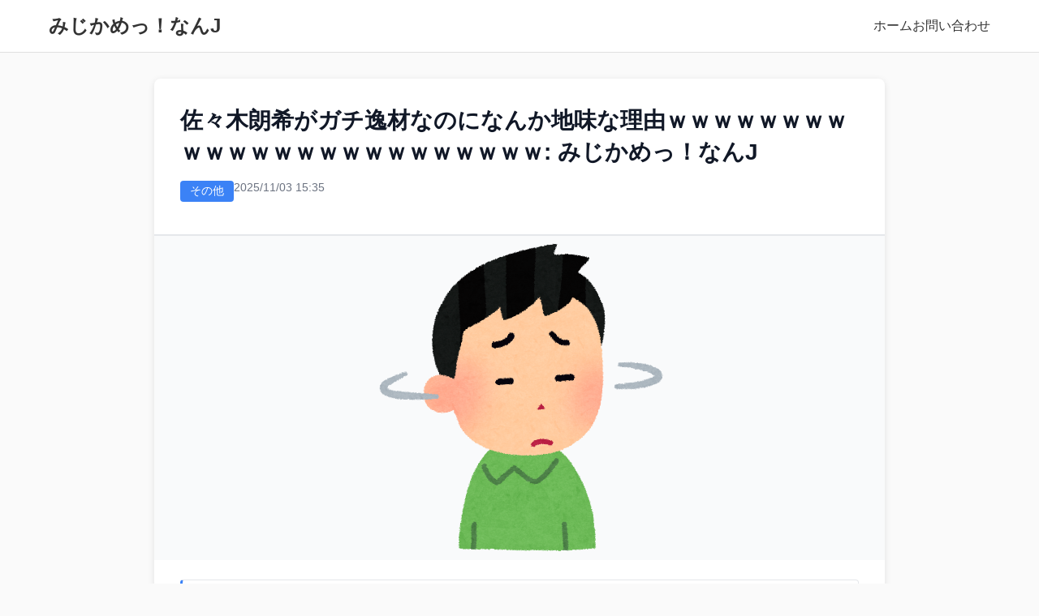

--- FILE ---
content_type: text/html
request_url: http://nanj-short.net/article/485756326.html
body_size: 5281
content:
<!DOCTYPE html><html lang="ja" data-astro-cid-sckkx6r4> <head><!-- Google Tag Manager --><script>
        (function(w,d,s,l,i){w[l]=w[l]||[];w[l].push({'gtm.start':
        new Date().getTime(),event:'gtm.js'});var f=d.getElementsByTagName(s)[0],
        j=d.createElement(s),dl=l!='dataLayer'?'&l='+l:'';j.async=true;j.src=
        'https://www.googletagmanager.com/gtm.js?id='+i+dl;f.parentNode.insertBefore(j,f);
        })(window,document,'script','dataLayer','GTM-T55TX2FF');
      </script><!-- End Google Tag Manager --><meta charset="UTF-8"><meta name="viewport" content="width=device-width, initial-scale=1.0"><link rel="icon" type="image/svg+xml" href="/favicon.svg"><meta name="generator" content="Astro v4.16.19"><!-- SEO --><title>佐々木朗希がガチ逸材なのになんか地味な理由ｗｗｗｗｗｗｗｗｗｗｗｗｗｗｗｗｗｗｗｗｗｗｗｗ: みじかめっ！なんJ | みじかめっ！なんJ</title><meta name="description" content="佐々木朗希がガチ逸材なのになんか地味な理由ｗｗｗｗｗｗｗｗｗｗｗｗｗｗｗｗｗｗｗｗｗｗｗｗ,なんJのスレをまとめています。あまり伸びずに落ちてしまったスレが中心です。たまには長いスレも。"><meta name="author" content="nanj_short"><link rel="canonical" href="https://nanj-short.net/article/485756326.html"><!-- OGP --><meta property="og:title" content="佐々木朗希がガチ逸材なのになんか地味な理由ｗｗｗｗｗｗｗｗｗｗｗｗｗｗｗｗｗｗｗｗｗｗｗｗ: みじかめっ！なんJ | みじかめっ！なんJ"><meta property="og:description" content="佐々木朗希がガチ逸材なのになんか地味な理由ｗｗｗｗｗｗｗｗｗｗｗｗｗｗｗｗｗｗｗｗｗｗｗｗ,なんJのスレをまとめています。あまり伸びずに落ちてしまったスレが中心です。たまには長いスレも。"><meta property="og:image" content="https://nanj-short.up.seesaa.net/image/pose_kubifuri_man-d8b5c.png"><meta property="og:type" content="article"><meta property="og:url" content="https://nanj-short.net/article/485756326.html"><meta property="og:site_name" content="みじかめっ！なんJ"><meta property="og:locale" content="ja_JP"><!-- Twitter Card --><meta name="twitter:card" content="summary_large_image"><meta name="twitter:title" content="佐々木朗希がガチ逸材なのになんか地味な理由ｗｗｗｗｗｗｗｗｗｗｗｗｗｗｗｗｗｗｗｗｗｗｗｗ: みじかめっ！なんJ | みじかめっ！なんJ"><meta name="twitter:description" content="佐々木朗希がガチ逸材なのになんか地味な理由ｗｗｗｗｗｗｗｗｗｗｗｗｗｗｗｗｗｗｗｗｗｗｗｗ,なんJのスレをまとめています。あまり伸びずに落ちてしまったスレが中心です。たまには長いスレも。"><meta name="twitter:image" content="https://nanj-short.up.seesaa.net/image/pose_kubifuri_man-d8b5c.png"><!-- Favicon --><link rel="icon" href="/favicon.ico" sizes="32x32"><link rel="icon" href="/favicon.svg" type="image/svg+xml"><link rel="apple-touch-icon" href="/apple-touch-icon.png"><style>:root{--color-primary:#2563eb;--color-secondary:#f3f4f6;--color-text:#333;--color-text-light:#666;--color-border:#e0e0e0}[data-astro-cid-sckkx6r4]{box-sizing:border-box}[data-astro-cid-sckkx6r4],body{margin:0;padding:0}body{background:#fafafa;font-family:-apple-system,BlinkMacSystemFont,Segoe UI,Roboto,Oxygen,Ubuntu,Cantarell,sans-serif}.site-header[data-astro-cid-sckkx6r4]{z-index:100;border-bottom:1px solid var(--color-border,#e0e0e0);background:#fff;position:sticky;top:0}.site-nav[data-astro-cid-sckkx6r4]{padding:1rem 0}.nav-container[data-astro-cid-sckkx6r4]{justify-content:space-between;align-items:center;max-width:75pc;margin:0 auto;padding:0 20px;display:flex}.site-logo[data-astro-cid-sckkx6r4]{color:var(--color-text,#333);font-size:1.5rem;font-weight:700;text-decoration:none}.nav-menu[data-astro-cid-sckkx6r4]{gap:2rem;margin:0;padding:0;list-style:none;display:flex}.nav-menu[data-astro-cid-sckkx6r4] a[data-astro-cid-sckkx6r4]{color:var(--color-text,#333);text-decoration:none;transition:color .2s}.nav-menu[data-astro-cid-sckkx6r4] a[data-astro-cid-sckkx6r4].active,.nav-menu[data-astro-cid-sckkx6r4] a[data-astro-cid-sckkx6r4]:hover{color:var(--color-primary,#06c)}.site-footer[data-astro-cid-sckkx6r4]{background:var(--color-text,#333);color:#fff;margin-top:4rem;padding:2rem 0 1rem}.footer-container[data-astro-cid-sckkx6r4]{max-width:75pc;margin:0 auto;padding:0 20px}.footer-content[data-astro-cid-sckkx6r4]{text-align:center;margin-bottom:1.5rem}.footer-contact[data-astro-cid-sckkx6r4]{color:#ffffffe6;font-size:1rem;text-decoration:none;transition:color .2s;display:inline-block}.footer-contact[data-astro-cid-sckkx6r4]:hover{color:#fff;text-decoration:underline}.footer-bottom[data-astro-cid-sckkx6r4]{color:#fff9;text-align:center;border-top:1px solid #ffffff1a;padding-top:1.5rem}@media (max-width:768px){.nav-container[data-astro-cid-sckkx6r4]{flex-direction:column;gap:1rem}.nav-menu[data-astro-cid-sckkx6r4]{flex-wrap:wrap;justify-content:center;gap:1rem}}
.thread-container[data-astro-cid-3ijns5km]{max-width:900px;margin:0 auto;padding:2rem 1rem}.thread[data-astro-cid-3ijns5km]{background:#fff;border-radius:8px;box-shadow:0 2px 8px #0000001a}.thread-header[data-astro-cid-3ijns5km]{border-bottom:2px solid #e5e7eb;padding:2rem}.thread-title[data-astro-cid-3ijns5km]{color:#111827;margin:0 0 1rem;font-size:1.75rem;font-weight:700;line-height:1.4}.thread-meta[data-astro-cid-3ijns5km]{color:#6b7280;gap:1rem;margin-bottom:.5rem;font-size:.875rem;display:flex}.thread-category[data-astro-cid-3ijns5km]{color:#fff;background:#3b82f6;border-radius:4px;padding:.25rem .75rem;font-weight:500;text-decoration:none;transition:background-color .2s;display:inline-block}.thread-category[data-astro-cid-3ijns5km]:hover{background:#2563eb}.thread-tags[data-astro-cid-3ijns5km]{flex-wrap:wrap;gap:.5rem;margin-top:.75rem;display:flex}.tag[data-astro-cid-3ijns5km]{color:#374151;background:#f3f4f6;border-radius:4px;padding:.25rem .625rem;font-size:.875rem}.thread-source[data-astro-cid-3ijns5km]{border-bottom:1px solid #e5e7eb;margin-bottom:1rem;padding-bottom:1rem;font-size:.875rem}.thread-source[data-astro-cid-3ijns5km] a[data-astro-cid-3ijns5km]{color:#3b82f6;word-break:break-all;text-decoration:none}.thread-source[data-astro-cid-3ijns5km] a[data-astro-cid-3ijns5km]:hover{text-decoration:underline}.thread-eyecatch[data-astro-cid-3ijns5km]{background:#f9fafb;justify-content:center;align-items:center;width:100%;max-height:25pc;display:flex;overflow:hidden}.thread-eyecatch[data-astro-cid-3ijns5km] img[data-astro-cid-3ijns5km]{-o-object-fit:contain;object-fit:contain;width:100%;height:auto;max-height:25pc}.responses[data-astro-cid-3ijns5km]{padding:1.5rem 2rem}.response[data-astro-cid-3ijns5km]{background:#fff;border:1px solid #e5e7eb;border-radius:4px;margin-bottom:.5rem;padding:1rem;scroll-margin-top:2rem;transition:background-color .2s}.response[data-astro-cid-3ijns5km]:target{background:#fef3c7;border-color:#fbbf24}.response-op[data-astro-cid-3ijns5km]{border-left:3px solid #3b82f6}.response-header[data-astro-cid-3ijns5km]{flex-wrap:wrap;align-items:center;gap:.75rem;margin-bottom:.5rem;font-size:.875rem;display:flex}.response-number[data-astro-cid-3ijns5km]{color:#3b82f6;font-weight:700}.response-name[data-astro-cid-3ijns5km]{color:#059669;font-weight:700}.name-op[data-astro-cid-3ijns5km]{color:#2563eb}.response-date[data-astro-cid-3ijns5km]{color:#6b7280}.response-id-op[data-astro-cid-3ijns5km]{color:#dc2626;background:#e5e7eb;border-radius:3px;padding:.125rem .375rem}.response-body[data-astro-cid-3ijns5km]{color:#1f2937;word-wrap:break-word;font-size:.9375rem;font-weight:700;line-height:1.6}.response-op[data-astro-cid-3ijns5km] .response-body[data-astro-cid-3ijns5km]{color:#2563eb}.response-body[data-astro-cid-3ijns5km] .anchor{color:#2563eb;font-weight:500;text-decoration:none}.response-body[data-astro-cid-3ijns5km] .anchor:hover{text-decoration:underline}.thread-footer[data-astro-cid-3ijns5km]{background:#fff;border-top:2px solid #e5e7eb;padding:1.5rem 2rem}.back-link[data-astro-cid-3ijns5km]{color:#3b82f6;font-weight:500;text-decoration:none;display:inline-block}.back-link[data-astro-cid-3ijns5km]:hover{text-decoration:underline}@media (max-width:768px){.thread-container[data-astro-cid-3ijns5km]{padding:1rem .5rem}.thread-header[data-astro-cid-3ijns5km]{padding:1.5rem 1rem}.thread-title[data-astro-cid-3ijns5km]{font-size:1.5rem}.responses[data-astro-cid-3ijns5km]{padding:1rem}.response[data-astro-cid-3ijns5km]{padding:.75rem}.response-header[data-astro-cid-3ijns5km]{font-size:.8125rem}.thread-footer[data-astro-cid-3ijns5km]{padding:1rem}}
</style><script type="module" src="/static/js/page.rDbF4jto.js"></script></head> <body data-astro-cid-sckkx6r4> <!-- Google Tag Manager (noscript) --> <noscript> <iframe src="https://www.googletagmanager.com/ns.html?id=GTM-T55TX2FF" height="0" width="0" style="display:none;visibility:hidden" data-astro-cid-sckkx6r4>
        </iframe> </noscript> <!-- End Google Tag Manager (noscript) --> <header class="site-header" data-astro-cid-sckkx6r4> <nav class="site-nav" data-astro-cid-sckkx6r4> <div class="nav-container" data-astro-cid-sckkx6r4> <a href="/" class="site-logo" data-astro-cid-sckkx6r4>みじかめっ！なんJ</a> <ul class="nav-menu" data-astro-cid-sckkx6r4> <li data-astro-cid-sckkx6r4><a href="/" class="" data-astro-cid-sckkx6r4>ホーム</a></li> <!-- カテゴリーは準備中 --> <!-- {CATEGORIES.map(category => (
              <li>
                <a
                  href={category.path}
                  class={Astro.url.pathname.includes(category.path) ? 'active' : ''}
                >
                  {category.name}
                </a>
              </li>
            ))} --> <li data-astro-cid-sckkx6r4><a href="https://docs.google.com/forms/d/e/1FAIpQLSeXkB6ed6CugZW9BEbV8HX2wCX4ZQXlzRulJzHMc6qz1IjtDQ/viewform" target="_blank" rel="noopener noreferrer" data-astro-cid-sckkx6r4>お問い合わせ</a></li> </ul> </div> </nav> </header> <main data-astro-cid-sckkx6r4>  <main class="thread-container" data-astro-cid-3ijns5km> <article class="thread" data-astro-cid-3ijns5km> <!-- スレッドヘッダー --> <header class="thread-header" data-astro-cid-3ijns5km> <h1 class="thread-title" data-astro-cid-3ijns5km>佐々木朗希がガチ逸材なのになんか地味な理由ｗｗｗｗｗｗｗｗｗｗｗｗｗｗｗｗｗｗｗｗｗｗｗｗ: みじかめっ！なんJ</h1> <div class="thread-meta" data-astro-cid-3ijns5km> <a href="/category/その他.html" class="thread-category" data-astro-cid-3ijns5km>その他</a> <span class="thread-date" data-astro-cid-3ijns5km>2025/11/03 15:35</span> </div>  </header> <!-- アイキャッチ画像 --> <div class="thread-eyecatch" data-astro-cid-3ijns5km> <img src="https://nanj-short.up.seesaa.net/image/pose_kubifuri_man-d8b5c.png" alt="佐々木朗希がガチ逸材なのになんか地味な理由ｗｗｗｗｗｗｗｗｗｗｗｗｗｗｗｗｗｗｗｗｗｗｗｗ: みじかめっ！なんJ" loading="lazy" data-astro-cid-3ijns5km> </div> <!-- レスの一覧 --> <div class="responses" data-astro-cid-3ijns5km> <div class="response response-op " id="res-1" data-astro-cid-3ijns5km> <div class="response-header" data-astro-cid-3ijns5km> <span class="response-number" data-astro-cid-3ijns5km>1</span> <span class="response-name name-op" data-astro-cid-3ijns5km> 名無しさん＠涙目 </span> <span class="response-date" data-astro-cid-3ijns5km>2025/11/03(月)15:35:25</span> <span class="response-id response-id-op" data-astro-cid-3ijns5km>ID:UC1NGg+40</span> </div> <div class="response-body" data-astro-cid-3ijns5km>なに？</div> </div><div class="response  " id="res-4" data-astro-cid-3ijns5km> <div class="response-header" data-astro-cid-3ijns5km> <span class="response-number" data-astro-cid-3ijns5km>4</span> <span class="response-name " data-astro-cid-3ijns5km> 名無しさん＠涙目 </span> <span class="response-date" data-astro-cid-3ijns5km>2025/11/03(月)15:35:25</span> <span class="response-id " data-astro-cid-3ijns5km>ID:tVI43VoQ0</span> </div> <div class="response-body" data-astro-cid-3ijns5km>ロッテ</div> </div><div class="response  " id="res-5" data-astro-cid-3ijns5km> <div class="response-header" data-astro-cid-3ijns5km> <span class="response-number" data-astro-cid-3ijns5km>5</span> <span class="response-name " data-astro-cid-3ijns5km> 名無しさん＠涙目 </span> <span class="response-date" data-astro-cid-3ijns5km>2025/11/03(月)15:35:25</span> <span class="response-id " data-astro-cid-3ijns5km>ID:km6nQL500</span> </div> <div class="response-body" data-astro-cid-3ijns5km>一年目</div> </div><div class="response  " id="res-6" data-astro-cid-3ijns5km> <div class="response-header" data-astro-cid-3ijns5km> <span class="response-number" data-astro-cid-3ijns5km>6</span> <span class="response-name " data-astro-cid-3ijns5km> 名無しさん＠涙目 </span> <span class="response-date" data-astro-cid-3ijns5km>2025/11/03(月)15:35:25</span> <span class="response-id " data-astro-cid-3ijns5km>ID:vlGMwLgT0</span> </div> <div class="response-body" data-astro-cid-3ijns5km>ロッテ</div> </div><div class="response  " id="res-9" data-astro-cid-3ijns5km> <div class="response-header" data-astro-cid-3ijns5km> <span class="response-number" data-astro-cid-3ijns5km>9</span> <span class="response-name " data-astro-cid-3ijns5km> 名無しさん＠涙目 </span> <span class="response-date" data-astro-cid-3ijns5km>2025/11/03(月)15:35:25</span> <span class="response-id " data-astro-cid-3ijns5km>ID:ttFlzgDE0</span> </div> <div class="response-body" data-astro-cid-3ijns5km>ロッテや ちなハ</div> </div><div class="response  " id="res-11" data-astro-cid-3ijns5km> <div class="response-header" data-astro-cid-3ijns5km> <span class="response-number" data-astro-cid-3ijns5km>11</span> <span class="response-name " data-astro-cid-3ijns5km> 名無しさん＠涙目 </span> <span class="response-date" data-astro-cid-3ijns5km>2025/11/03(月)15:35:25</span> <span class="response-id " data-astro-cid-3ijns5km>ID:HxcyMbAna</span> </div> <div class="response-body" data-astro-cid-3ijns5km>日ハムだったらスターだっただろうなあ…</div> </div><div class="response  response-anchored" id="res-12" data-astro-cid-3ijns5km> <div class="response-header" data-astro-cid-3ijns5km> <span class="response-number" data-astro-cid-3ijns5km>12</span> <span class="response-name " data-astro-cid-3ijns5km> 名無しさん＠涙目 </span> <span class="response-date" data-astro-cid-3ijns5km>2025/11/03(月)15:35:25</span> <span class="response-id " data-astro-cid-3ijns5km>ID:FK5u1NuTd</span> </div> <div class="response-body" data-astro-cid-3ijns5km>いうてもまだ先発ローテになったわけでもないし</div> </div><div class="response  " id="res-101" data-astro-cid-3ijns5km> <div class="response-header" data-astro-cid-3ijns5km> <span class="response-number" data-astro-cid-3ijns5km>101</span> <span class="response-name " data-astro-cid-3ijns5km> 名無しさん＠涙目 </span> <span class="response-date" data-astro-cid-3ijns5km>2025/11/03(月)15:35:25</span> <span class="response-id " data-astro-cid-3ijns5km>ID:zYDyZe+R0</span> </div> <div class="response-body" data-astro-cid-3ijns5km><a href="#res-12" class="anchor">&gt;&gt;12</a><br />え？</div> </div><div class="response  " id="res-13" data-astro-cid-3ijns5km> <div class="response-header" data-astro-cid-3ijns5km> <span class="response-number" data-astro-cid-3ijns5km>13</span> <span class="response-name " data-astro-cid-3ijns5km> 名無しさん＠涙目 </span> <span class="response-date" data-astro-cid-3ijns5km>2025/11/03(月)15:35:25</span> <span class="response-id " data-astro-cid-3ijns5km>ID:UxtKri7Ua</span> </div> <div class="response-body" data-astro-cid-3ijns5km>なんかスペりそう</div> </div><div class="response  " id="res-16" data-astro-cid-3ijns5km> <div class="response-header" data-astro-cid-3ijns5km> <span class="response-number" data-astro-cid-3ijns5km>16</span> <span class="response-name " data-astro-cid-3ijns5km> 名無しさん＠涙目 </span> <span class="response-date" data-astro-cid-3ijns5km>2025/11/03(月)15:35:25</span> <span class="response-id " data-astro-cid-3ijns5km>ID:24APr9Vo0</span> </div> <div class="response-body" data-astro-cid-3ijns5km>投げたらレベル違うわ<br />奥川でも勝てん</div> </div><div class="response  " id="res-17" data-astro-cid-3ijns5km> <div class="response-header" data-astro-cid-3ijns5km> <span class="response-number" data-astro-cid-3ijns5km>17</span> <span class="response-name " data-astro-cid-3ijns5km> 名無しさん＠涙目 </span> <span class="response-date" data-astro-cid-3ijns5km>2025/11/03(月)15:35:25</span> <span class="response-id " data-astro-cid-3ijns5km>ID:MLgEMMwB0</span> </div> <div class="response-body" data-astro-cid-3ijns5km>知ってんじゃん</div> </div><div class="response  " id="res-18" data-astro-cid-3ijns5km> <div class="response-header" data-astro-cid-3ijns5km> <span class="response-number" data-astro-cid-3ijns5km>18</span> <span class="response-name " data-astro-cid-3ijns5km> 名無しさん＠涙目 </span> <span class="response-date" data-astro-cid-3ijns5km>2025/11/03(月)15:35:25</span> <span class="response-id " data-astro-cid-3ijns5km>ID:A9umTrNv0</span> </div> <div class="response-body" data-astro-cid-3ijns5km>まだ、出始めやからな<br />実績積んでからやろ</div> </div><div class="response  " id="res-19" data-astro-cid-3ijns5km> <div class="response-header" data-astro-cid-3ijns5km> <span class="response-number" data-astro-cid-3ijns5km>19</span> <span class="response-name " data-astro-cid-3ijns5km> 名無しさん＠涙目 </span> <span class="response-date" data-astro-cid-3ijns5km>2025/11/03(月)15:35:25</span> <span class="response-id " data-astro-cid-3ijns5km>ID:HSTnDjdl0</span> </div> <div class="response-body" data-astro-cid-3ijns5km>野球だからな<br />しかも投手<br /><br />おじいちゃんたち興味ない</div> </div><div class="response  response-anchored" id="res-20" data-astro-cid-3ijns5km> <div class="response-header" data-astro-cid-3ijns5km> <span class="response-number" data-astro-cid-3ijns5km>20</span> <span class="response-name " data-astro-cid-3ijns5km> 名無しさん＠涙目 </span> <span class="response-date" data-astro-cid-3ijns5km>2025/11/03(月)15:35:25</span> <span class="response-id " data-astro-cid-3ijns5km>ID:DED+vN6w0</span> </div> <div class="response-body" data-astro-cid-3ijns5km>岩手じゃ練習試合ですら夕方のニュースで毎回取り上げられてたんだよな<br />それがロッテに決まった途端パタリと追っかけ辞めた</div> </div><div class="response  response-anchored" id="res-53" data-astro-cid-3ijns5km> <div class="response-header" data-astro-cid-3ijns5km> <span class="response-number" data-astro-cid-3ijns5km>53</span> <span class="response-name " data-astro-cid-3ijns5km> 名無しさん＠涙目 </span> <span class="response-date" data-astro-cid-3ijns5km>2025/11/03(月)15:35:25</span> <span class="response-id " data-astro-cid-3ijns5km>ID:i+jxyrxOa</span> </div> <div class="response-body" data-astro-cid-3ijns5km><a href="#res-20" class="anchor">&gt;&gt;20</a><br />もし楽天に決まってたら本人の生涯年収かなり上がってたかな、CMとか仕事めちゃきてたやろ<br />ロッテとなると可哀想やわ・・・</div> </div><div class="response  response-anchored" id="res-73" data-astro-cid-3ijns5km> <div class="response-header" data-astro-cid-3ijns5km> <span class="response-number" data-astro-cid-3ijns5km>73</span> <span class="response-name " data-astro-cid-3ijns5km> 名無しさん＠涙目 </span> <span class="response-date" data-astro-cid-3ijns5km>2025/11/03(月)15:35:25</span> <span class="response-id " data-astro-cid-3ijns5km>ID:OnQpNkXq0</span> </div> <div class="response-body" data-astro-cid-3ijns5km><a href="#res-53" class="anchor">&gt;&gt;53</a><br />楽天はねーよ<br />ゴミ球団過ぎる<br />パリーグならソフトバンク、西武、日ハム以外は一般人知らん</div> </div><div class="response  " id="res-79" data-astro-cid-3ijns5km> <div class="response-header" data-astro-cid-3ijns5km> <span class="response-number" data-astro-cid-3ijns5km>79</span> <span class="response-name " data-astro-cid-3ijns5km> 名無しさん＠涙目 </span> <span class="response-date" data-astro-cid-3ijns5km>2025/11/03(月)15:35:25</span> <span class="response-id " data-astro-cid-3ijns5km>ID:e9ajCoXo0</span> </div> <div class="response-body" data-astro-cid-3ijns5km><a href="#res-73" class="anchor">&gt;&gt;73</a><br />その3球団がそろってBクラスに沈んだ去年って異常な年やったな</div> </div><div class="response  " id="res-21" data-astro-cid-3ijns5km> <div class="response-header" data-astro-cid-3ijns5km> <span class="response-number" data-astro-cid-3ijns5km>21</span> <span class="response-name " data-astro-cid-3ijns5km> 名無しさん＠涙目 </span> <span class="response-date" data-astro-cid-3ijns5km>2025/11/03(月)15:35:25</span> <span class="response-id " data-astro-cid-3ijns5km>ID:ttFlzgDE0</span> </div> <div class="response-body" data-astro-cid-3ijns5km>でもフォームめっちゃかっこええわ</div> </div><div class="response  " id="res-22" data-astro-cid-3ijns5km> <div class="response-header" data-astro-cid-3ijns5km> <span class="response-number" data-astro-cid-3ijns5km>22</span> <span class="response-name " data-astro-cid-3ijns5km> 名無しさん＠涙目 </span> <span class="response-date" data-astro-cid-3ijns5km>2025/11/03(月)15:35:25</span> <span class="response-id " data-astro-cid-3ijns5km>ID:pFVZAczCd</span> </div> <div class="response-body" data-astro-cid-3ijns5km>ロッテの時点でスーパースターにはなれないでしょ<br />仮にシーズン30勝無敗でも話題にならねえよ<br />だってロッテだもん</div> </div><div class="response  " id="res-24" data-astro-cid-3ijns5km> <div class="response-header" data-astro-cid-3ijns5km> <span class="response-number" data-astro-cid-3ijns5km>24</span> <span class="response-name " data-astro-cid-3ijns5km> 名無しさん＠涙目 </span> <span class="response-date" data-astro-cid-3ijns5km>2025/11/03(月)15:35:25</span> <span class="response-id " data-astro-cid-3ijns5km>ID:OFxLulRMd</span> </div> <div class="response-body" data-astro-cid-3ijns5km>日ハムなら一年目から投げまくって人気になってたのに<br />育成がダメなロッテだから</div> </div><div class="response  " id="res-25" data-astro-cid-3ijns5km> <div class="response-header" data-astro-cid-3ijns5km> <span class="response-number" data-astro-cid-3ijns5km>25</span> <span class="response-name " data-astro-cid-3ijns5km> 名無しさん＠涙目 </span> <span class="response-date" data-astro-cid-3ijns5km>2025/11/03(月)15:35:25</span> <span class="response-id " data-astro-cid-3ijns5km>ID:mEnHfAqAp</span> </div> <div class="response-body" data-astro-cid-3ijns5km>なんでロッテにいるの？</div> </div><div class="response  response-anchored" id="res-27" data-astro-cid-3ijns5km> <div class="response-header" data-astro-cid-3ijns5km> <span class="response-number" data-astro-cid-3ijns5km>27</span> <span class="response-name " data-astro-cid-3ijns5km> 名無しさん＠涙目 </span> <span class="response-date" data-astro-cid-3ijns5km>2025/11/03(月)15:35:25</span> <span class="response-id " data-astro-cid-3ijns5km>ID:jZLlFJqAd</span> </div> <div class="response-body" data-astro-cid-3ijns5km>顔が暗い</div> </div><div class="response  " id="res-68" data-astro-cid-3ijns5km> <div class="response-header" data-astro-cid-3ijns5km> <span class="response-number" data-astro-cid-3ijns5km>68</span> <span class="response-name " data-astro-cid-3ijns5km> 名無しさん＠涙目 </span> <span class="response-date" data-astro-cid-3ijns5km>2025/11/03(月)15:35:25</span> <span class="response-id " data-astro-cid-3ijns5km>ID:tz5JFSGX0</span> </div> <div class="response-body" data-astro-cid-3ijns5km><a href="#res-27" class="anchor">&gt;&gt;27</a><br />せやけど笑ったらええ顔するやん</div> </div><div class="response response-op " id="res-28" data-astro-cid-3ijns5km> <div class="response-header" data-astro-cid-3ijns5km> <span class="response-number" data-astro-cid-3ijns5km>28</span> <span class="response-name name-op" data-astro-cid-3ijns5km> 名無しさん＠涙目 </span> <span class="response-date" data-astro-cid-3ijns5km>2025/11/03(月)15:35:25</span> <span class="response-id response-id-op" data-astro-cid-3ijns5km>ID:UC1NGg+40</span> </div> <div class="response-body" data-astro-cid-3ijns5km>大谷の球速超えても大谷が日本人最速というイメージ覆せなさそう</div> </div><div class="response  " id="res-29" data-astro-cid-3ijns5km> <div class="response-header" data-astro-cid-3ijns5km> <span class="response-number" data-astro-cid-3ijns5km>29</span> <span class="response-name " data-astro-cid-3ijns5km> 名無しさん＠涙目 </span> <span class="response-date" data-astro-cid-3ijns5km>2025/11/03(月)15:35:25</span> <span class="response-id " data-astro-cid-3ijns5km>ID:EvBakcB1a</span> </div> <div class="response-body" data-astro-cid-3ijns5km>球速10キロぐらい落ちちゃったんでしょ</div> </div><div class="response  " id="res-30" data-astro-cid-3ijns5km> <div class="response-header" data-astro-cid-3ijns5km> <span class="response-number" data-astro-cid-3ijns5km>30</span> <span class="response-name " data-astro-cid-3ijns5km> 名無しさん＠涙目 </span> <span class="response-date" data-astro-cid-3ijns5km>2025/11/03(月)15:35:25</span> <span class="response-id " data-astro-cid-3ijns5km>ID:0jqvT9qad</span> </div> <div class="response-body" data-astro-cid-3ijns5km>どんなに球良くても2失点くらいはするイメージだし2勝しかしてないし</div> </div><div class="response  " id="res-32" data-astro-cid-3ijns5km> <div class="response-header" data-astro-cid-3ijns5km> <span class="response-number" data-astro-cid-3ijns5km>32</span> <span class="response-name " data-astro-cid-3ijns5km> 名無しさん＠涙目 </span> <span class="response-date" data-astro-cid-3ijns5km>2025/11/03(月)15:35:25</span> <span class="response-id " data-astro-cid-3ijns5km>ID:obIlYa8CM</span> </div> <div class="response-body" data-astro-cid-3ijns5km>ロッテに選ばれてしまった時点で持ってない<br />本物のスターならロッテ回避してる</div> </div><div class="response  " id="res-33" data-astro-cid-3ijns5km> <div class="response-header" data-astro-cid-3ijns5km> <span class="response-number" data-astro-cid-3ijns5km>33</span> <span class="response-name " data-astro-cid-3ijns5km> 名無しさん＠涙目 </span> <span class="response-date" data-astro-cid-3ijns5km>2025/11/03(月)15:35:25</span> <span class="response-id " data-astro-cid-3ijns5km>ID:u8dyhbAed</span> </div> <div class="response-body" data-astro-cid-3ijns5km>投手の逸材はとりあえず日ハムに入れとけよ<br />他は育成出来ないんだから</div> </div> </div> <!-- フッター --> <footer class="thread-footer" data-astro-cid-3ijns5km> <div class="thread-source" data-astro-cid-3ijns5km> <a href="https://swallow.5ch.net/test/read.cgi/livejupiter/1645745694/" target="_blank" rel="noopener noreferrer" data-astro-cid-3ijns5km>
元スレ: https://swallow.5ch.net/test/read.cgi/livejupiter/1645745694/ </a> </div> <a href="/" class="back-link" data-astro-cid-3ijns5km>← スレッド一覧に戻る</a> </footer> </article> </main>  </main> <footer class="site-footer" data-astro-cid-sckkx6r4> <div class="footer-container" data-astro-cid-sckkx6r4> <div class="footer-content" data-astro-cid-sckkx6r4> <a href="https://docs.google.com/forms/d/e/1FAIpQLSeXkB6ed6CugZW9BEbV8HX2wCX4ZQXlzRulJzHMc6qz1IjtDQ/viewform" target="_blank" rel="noopener noreferrer" class="footer-contact" data-astro-cid-sckkx6r4>
お問い合わせ
</a> </div> <div class="footer-bottom" data-astro-cid-sckkx6r4> <p data-astro-cid-sckkx6r4>&copy; 2025 みじかめっ！なんJ</p> </div> </div> </footer> </body></html> 

--- FILE ---
content_type: application/x-javascript
request_url: http://nanj-short.net/static/js/page.rDbF4jto.js
body_size: 45
content:
import{i as o}from"./vendor.fK_Zv1Kj.js";o();

--- FILE ---
content_type: application/x-javascript
request_url: http://nanj-short.net/static/js/vendor.fK_Zv1Kj.js
body_size: 934
content:
const e=new Set,t=new WeakSet;let n=!1,o="viewport",r=!1;function a(e){r||(r=!0,n??(n=!1),o??(o="hover"),function(){for(const e of["touchstart","mousedown"])document.body.addEventListener(e,e=>{s(e.target,"tap")&&c(e.target.href,{ignoreSlowConnection:!0})},{passive:!0})}(),function(){let e;function n(t){const n=t.target.href;e&&clearTimeout(e),e=setTimeout(()=>{c(n)},80)}function o(){e&&(clearTimeout(e),e=0)}document.body.addEventListener("focusin",e=>{s(e.target,"hover")&&n(e)},{passive:!0}),document.body.addEventListener("focusout",o,{passive:!0}),f(()=>{for(const e of document.getElementsByTagName("a"))t.has(e)||s(e,"hover")&&(t.add(e),e.addEventListener("mouseenter",n,{passive:!0}),e.addEventListener("mouseleave",o,{passive:!0}))})}(),function(){let e;f(()=>{for(const n of document.getElementsByTagName("a"))t.has(n)||s(n,"viewport")&&(t.add(n),e??(e=i()),e.observe(n))})}(),f(()=>{for(const e of document.getElementsByTagName("a"))s(e,"load")&&c(e.href)}))}function i(){const e=new WeakMap;return new IntersectionObserver((t,n)=>{for(const o of t){const t=o.target,r=e.get(t);o.isIntersecting?(r&&clearTimeout(r),e.set(t,setTimeout(()=>{n.unobserve(t),e.delete(t),c(t.href)},300))):r&&(clearTimeout(r),e.delete(t))}})}function c(t,n){if(function(t,n){if(!navigator.onLine)return!1;if(!n&&u())return!1;try{const n=new URL(t,location.href);return location.origin===n.origin&&(location.pathname!==n.pathname||location.search!==n.search)&&!e.has(t)}catch{}return!1}(t=t.replace(/#.*/,""),n?.ignoreSlowConnection??!1))if(e.add(t),document.createElement("link").relList?.supports?.("prefetch")&&"fetch"!==n?.with){const e=document.createElement("link");e.rel="prefetch",e.setAttribute("href",t),document.head.append(e)}else fetch(t,{priority:"low"})}function s(e,t){if("A"!==e?.tagName)return!1;const r=e.dataset.astroPrefetch;return"false"!==r&&(!("tap"!==t||null==r&&!n||!u())||(null==r&&n||""===r?t===o:r===t))}function u(){if("connection"in navigator){const e=navigator.connection;return e.saveData||/2g/.test(e.effectiveType)}return!1}function f(e){e();let t=!1;document.addEventListener("astro:page-load",()=>{t?e():t=!0})}export{a as i};